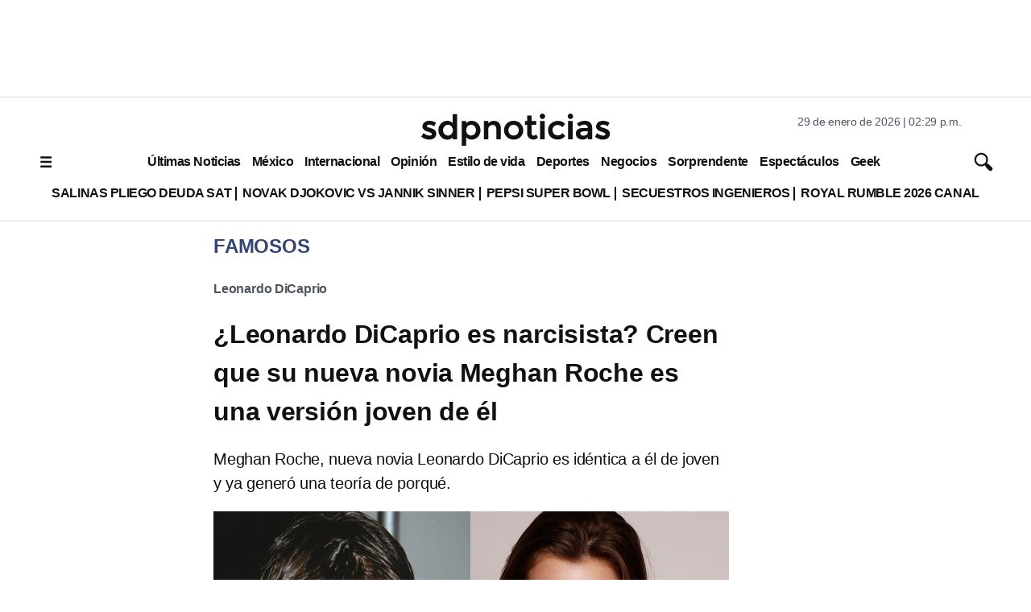

--- FILE ---
content_type: text/html; charset=utf-8
request_url: https://www.google.com/recaptcha/api2/aframe
body_size: 137
content:
<!DOCTYPE HTML><html><head><meta http-equiv="content-type" content="text/html; charset=UTF-8"></head><body><script nonce="rUhcrLqeJ8W2RCWWKKJG-Q">/** Anti-fraud and anti-abuse applications only. See google.com/recaptcha */ try{var clients={'sodar':'https://pagead2.googlesyndication.com/pagead/sodar?'};window.addEventListener("message",function(a){try{if(a.source===window.parent){var b=JSON.parse(a.data);var c=clients[b['id']];if(c){var d=document.createElement('img');d.src=c+b['params']+'&rc='+(localStorage.getItem("rc::a")?sessionStorage.getItem("rc::b"):"");window.document.body.appendChild(d);sessionStorage.setItem("rc::e",parseInt(sessionStorage.getItem("rc::e")||0)+1);localStorage.setItem("rc::h",'1769718583475');}}}catch(b){}});window.parent.postMessage("_grecaptcha_ready", "*");}catch(b){}</script></body></html>

--- FILE ---
content_type: application/javascript; charset=utf-8
request_url: https://fundingchoicesmessages.google.com/f/AGSKWxWHcF3GY7RYt-YOCHy536BZ7hZAo7jVegjXHs-z2s8YbWAwiVLvz9Toxw37WbehUyI5qQ-ZnbcOXgPWRs2RGvoyipMzKSN_H-uHzE1xhzYkjIg_WIB71vp3CGAIwEFaWKmQguuZ855960nUDPCjAL4vFONK49sJvCjz4-mIMLw_OxBwI2Kpl5se0N0_/_/adchoice_/show_ads_/oas_mjx.468x60.php?/banner160x600-
body_size: -1284
content:
window['ced3be6d-7b2d-4538-a44f-4443f33ea44c'] = true;

--- FILE ---
content_type: application/javascript; charset=utf-8
request_url: https://fundingchoicesmessages.google.com/f/AGSKWxXRsiZn8tQIiprh61tsu9vu4VdqtSrVhrDo8pV0giRBveviBzvtaib-zWHQ2qIbJYvYdHoH2f3XwY0N3Ktl4HTcbwscQrZuMiLXfdgkgbFC-1lyM6phE7xU7Wyb25BdamUzcOeHdw==?fccs=W251bGwsbnVsbCxudWxsLG51bGwsbnVsbCxudWxsLFsxNzY5NzE4NTgwLDc0OTAwMDAwMF0sbnVsbCxudWxsLG51bGwsW251bGwsWzddXSwiaHR0cHM6Ly93d3cuc2Rwbm90aWNpYXMuY29tL2VzcGVjdGFjdWxvcy9mYW1vc29zL2xlb25hcmRvLWRpY2FwcmlvLWVzLW5hcmNpc2lzdGEtY3JlZW4tcXVlLXN1LW51ZXZhLW5vdmlhLW1lZ2hhbi1yb2NoZS1lcy11bmEtdmVyc2lvbi1qb3Zlbi1kZS1lbC8iLG51bGwsW1s4LCJ6amVuU1YtbUVzcyJdLFs5LCJlbi1VUyJdLFsxOSwiMiJdLFsyNCwiIl0sWzI5LCJmYWxzZSJdXV0
body_size: 2932
content:
if (typeof __googlefc.fcKernelManager.run === 'function') {"use strict";this.default_ContributorServingResponseClientJs=this.default_ContributorServingResponseClientJs||{};(function(_){var window=this;
try{
var xp=function(a){if(!a)return null;a=_.N(a,3,void 0,_.re);return a===null||a===void 0?null:new _.Ie(a)},yp=function(a){typeof a==="function"&&a()},zp=function(a,b,c){a.addEventListener&&a.addEventListener(b,c)},Ap=function(a){a&&a.parentNode&&a.parentNode.removeChild(a)},Bp=function(a,b,c){var d=function(e){document.body?(document.body.appendChild(a),yp(b)):e>0?_.q.setTimeout(function(){d(e-1)},100):yp(c)};d(3)},Cp=function(a,b){var c=-1,d=a.indexOf(b);d>=0&&(c=Number(a.substring(d+b.length,a.indexOf(".",
d))));return isNaN(c)?-1:c},Dp=function(a){this.A=_.t(a)};_.u(Dp,_.J);var Ep=function(a){this.A=_.t(a)};_.u(Ep,_.J);var Fp=function(a){this.A=_.t(a)};_.u(Fp,_.J);var Gp=function(a){this.A=_.t(a)};_.u(Gp,_.J);var Hp=function(a){this.A=_.t(a)};_.u(Hp,_.J);var Ip=function(a){var b=new _.ng;return _.Td(b,12,_.og,a)},Jp=function(a){this.A=_.t(a)};_.u(Jp,_.J);var Kp=function(a){this.G=a},Lp=function(a,b){var c=new Hp,d=new Fp;b=_.G(d,1,b);c=_.C(c,2,b);c=Ip(c);a.G.K(c)},Mp=function(a){var b=new Hp;var c=new Fp;var d=new Ep;var e=new Dp;d=_.C(d,1,e);c=_.C(c,3,d);b=_.C(b,2,c);b=Ip(b);a.G.K(b)};var Np=function(a,b,c,d){this.o=a;this.j=c;this.C=_.O(b,4)||_.q.location.hostname;this.l=new Kp(d);this.B=new _.mp(this.o,d,new _.Qg(_.Qk(this.j)))};
Np.prototype.start=function(a,b){switch(a){case 1:Lp(this.l,1);break;case 3:Lp(this.l,3);break;case 2:Lp(this.l,2);break;default:var c=this.B;a=_.A(this.j,_.De,1);var d=this.j.getDefaultConsentRevocationText(),e=this.j.getDefaultConsentRevocationCloseText(),f=this.j.getDefaultConsentRevocationAttestationText(),g=this.C;_.pp(c,0,0);c.j||_.op(c,a,d,e,f,g);b(null);return}c=_.ee(_.Uo((e=(d=_.Rk(this.j))==null?void 0:_.Ic(d))!=null?e:new _.de,a),6);(a=(a=_.Bg(this.o.document))&&_.Xd(a,2)!=null?_.F(a,2):
null)&&a===1&&_.jo(c,10,!0);b(c)};var Op=function(){this.l=[]};Op.prototype.addEventListener=function(a,b){this.l.push(function(){a.call.apply(a,[b].concat(_.ua(_.nd.apply(0,arguments))))})};Op.prototype.j=function(){for(var a=_.nd.apply(0,arguments),b=this.l,c=0;c<b.length;c++)b[c].apply(b,_.ua(a))};var Pp=new Map([[0,1],[1,3],[2,2]]),Qp=new Map([[0,1],[1,2],[2,3]]),Rp=function(a,b){this.D=a;this.G=b;this.C=new Op},Sp=function(a,b){a.G.trace("Ad blocking detector "+a.j()+" signalled "+b);a.C.j(a.j(),b);var c=new Gp;var d=Pp.has(a.j())?Pp.get(a.j()):0;c=_.G(c,1,d);b=Qp.has(b)?Qp.get(b):0;b=_.G(c,2,b);a=a.D;c=new Hp;b=_.C(c,1,b);b=Ip(b);a.G.K(b)};Rp.prototype.addListener=function(a,b){this.C.addEventListener(function(c,d){a.call(b,c,d)})};var Tp=function(a,b,c){this.o=0;this.j=new Map;this.ha=function(){b.call(c)};this.l=a.length;if(this.l>0)for(var d=0;d<a.length;d++)this.j.set(a[d],!1);else this.ha()};Tp.prototype.notify=function(a){this.j.get(a)===!1&&(this.j.set(a,!0),++this.o>=this.l&&this.ha())};var Up=function(){this.j=null;this.l=new Op};Up.prototype.monitor=function(a){for(var b=this,c=new Tp(a.map(function(e){return e.j()}),function(){Vp(b,1)},this),d=0;d<a.length;d++)a[d].addListener(function(e,f){f===1?e===0?Vp(b,2):Vp(b,3):c.notify(e)},this)};var Vp=function(a,b){a.j===null&&(a.j=b,a.l.j(b))},Wp=function(a,b){a.l.addEventListener(function(c){b&&b.call(void 0,c)})};var Xp=function(a,b){this.o=a;this.D=b;this.j=0;this.l=[];this.C=this.B=null};Xp.prototype.monitor=function(){var a=this;if(this.j!==-1&&this.j>=this.D)this.C();else{this.j++;for(var b=0;b<this.l.length;++b){var c=this.l[b];if(c.offsetHeight===0||c.offsetWidth===0){this.B(c);return}}_.q.setTimeout(function(){a.monitor()},this.o)}};var Yp=function(a,b,c){a.B=b;a.C=c;_.q.setTimeout(function(){a.monitor()},a.o)};var Zp=function(a,b,c,d,e){Rp.call(this,d,e);this.B=c;this.o=new Xp(a,b)};_.u(Zp,Rp);Zp.prototype.j=function(){return 0};Zp.prototype.l=function(){var a=this,b=$p(this);Bp(b,function(){a.o.l.push(b);Yp(a.o,function(){Sp(a,1);Ap(b)},function(){Sp(a,0);Ap(b)})},function(){Sp(a,2)})};
var $p=function(a){var b=document.createElement("div");b.className=a.B;b.style.width="1px";b.style.height="1px";b.style.position="absolute";b.style.left="-10000px";b.style.top="-"+Math.floor(9990+Math.random()*20)+"px";b.style.zIndex="-"+Math.floor(9990+Math.random()*20)+"px";return b};var aq=function(a,b,c,d,e){Rp.call(this,d,e);this.H=a;this.o=b;this.B=c;this.F=new _.Re(document)};_.u(aq,Rp);aq.prototype.j=function(){return 2};var bq=function(a,b,c,d){if(b===null)yp(d);else{var e=_.Ve(a.F.j,"IMG");e.style.display="none";Bp(e,function(){e.src=b;zp(e,"load",function(){yp(c);Ap(e)});zp(e,"error",function(){yp(d);Ap(e)})},function(){Sp(a,2)})}},dq=function(a,b,c){if(a.o)try{cq(a.H,a.o,b,c)}catch(d){bq(a,a.B,b,c)}else bq(a,a.B,b,c)};
aq.prototype.l=function(){var a=this;dq(this,function(){Sp(a,0)},function(){Sp(a,1)})};var eq=function(a,b,c,d,e){Rp.call(this,d,e);this.o=a;this.B=b;this.F=c};_.u(eq,Rp);eq.prototype.j=function(){return 1};var fq=function(a,b,c){cq(a.o,a.B,function(){_.q[a.F]?b():c()},function(){c()})};eq.prototype.l=function(){var a=this;fq(this,function(){Sp(a,0)},function(){Sp(a,1)})};var iq=function(a,b,c,d,e,f){var g=new gq,h=new hq;this.H=a;this.I=b;this.j=c;this.D=d;this.F=e;this.o=g;this.B=h;this.G=f;this.C=new Up;this.l=new Kp(f);this.console=null},lq=function(a){var b=_.O(a.I,1);jq(a.o,b);kq(a.o,function(){})},mq=function(a){a=_.p(a);for(var b=a.next();!b.done;b=a.next())b.value.addListener(function(){})},nq=function(a){var b=new Zp(_.wp(_.ro(a.j,4)),_.wp(_.ro(a.j,5)),_.O(a.j,1),a.l,a.G),c=new eq(a.B,_.se(_.A(a.j,_.De,6)),_.O(a.j,7),a.l,a.G),d=new aq(a.B,_.se(_.A(a.j,_.De,
2)),xp(_.A(a.j,Jp,3)),a.l,a.G);a=[b,c,d];mq(a);return{md:a,ge:function(){b.addListener(function(e,f){if(f===0||f===2)c.l(),d.l()});b.l()}}};iq.prototype.run=function(a){if(JSON)if(_.q.frameElement){Mp(this.l);var b=!0}else b=!1;else Mp(this.l),b=!0;b||(lq(this),oq(this.B,this.o),pq(this,a))};var pq=function(a,b){var c=new Np(a.H,a.D,a.F,a.G);Wp(a.C,function(e){c.start(e,b)});var d=nq(a);a.C.monitor(d.md);d.ge()};var qq=function(a){this.A=_.t(a)};_.u(qq,_.J);var rq=function(a){this.A=_.t(a)};_.u(rq,_.J);var sq=function(a){this.A=_.t(a)};_.u(sq,_.J);var tq=function(a){this.A=_.t(a)};_.u(tq,_.J);var uq=_.ed(tq);var gq=function(){this.j=null;this.l=new Op},jq=function(a,b){a.j=new RegExp("^https?://"+b+"/.*$");var c=_.q.onerror;_.q.onerror=function(d,e,f){a.j&&a.l.j(a.j.test(e),e,d);c&&c(d,e,f)}},kq=function(a,b){a.l.addEventListener(b)};var hq=function(){this.j=new Map;this.l=new _.Re(document)},oq=function(a,b){kq(b,function(c,d,e){c||!d||e!=="Script error"&&e!=="Syntax error"||a.j.set(d,new Date)})};hq.prototype.monitor=function(a,b,c){var d=this,e=new Date;zp(a,"load",function(){var f=_.q.navigator.userAgent;var g=Cp(f,"MSIE ");f=g>=0?g:f.indexOf("Trident/")>=0?11:Cp(f,"Edge/");f!==-1&&f<=11&&d.j.has(a.src)&&d.j.get(a.src)>=e?yp(c):yp(b)});zp(a,"error",function(){yp(c)})};
var cq=function(a,b,c,d){if(b===null)yp(d);else{var e=_.Ve(a.l.j,"SCRIPT");a.monitor(e,function(){yp(c);Ap(e)},function(){yp(d);Ap(e)});e.async=!0;_.Yn(e,b);a.l.getElementsByTagName("HEAD")[0].appendChild(e)}};var vq=function(){};vq.prototype.run=function(a,b,c){var d,e;return _.v(function(f){d=uq(_.Xn(b));e=new iq(a,_.A(d,rq,1),_.A(d,sq,2),_.A(d,qq,3),_.A(d,_.Pk,7),c);return f.return(new Promise(function(g){e.run(function(h){g({ia:_.L(h)})})}))})};_.Tk(3,new vq);
}catch(e){_._DumpException(e)}
}).call(this,this.default_ContributorServingResponseClientJs);
// Google Inc.

//# sourceURL=/_/mss/boq-content-ads-contributor/_/js/k=boq-content-ads-contributor.ContributorServingResponseClientJs.en_US.zjenSV-mEss.es5.O/d=1/exm=kernel_loader,loader_js_executable/ed=1/rs=AJlcJMwkzeCrPzcr4ZTu9XKJQ6RjDJX32Q/m=ad_blocking_detection_executable
__googlefc.fcKernelManager.run('\x5b\x5b\x5b3,\[base64]\/[base64]\/[base64]\x22\x5d\x5d,\x5bnull,null,null,\x22https:\/\/fundingchoicesmessages.google.com\/f\/AGSKWxUVoeADbhPN9NsEP0PsBG_fIx_RpNtatmhfR9bGUPW08LvgwX8_pf2b7VSGyhMyNg3TLMetrO2rzQOmNKglL1oLHft_rXowrFchkpez5PVC8dKxt-85MBbOJVk82mEAIGkyMumo1w\\u003d\\u003d\x22\x5d\x5d');}